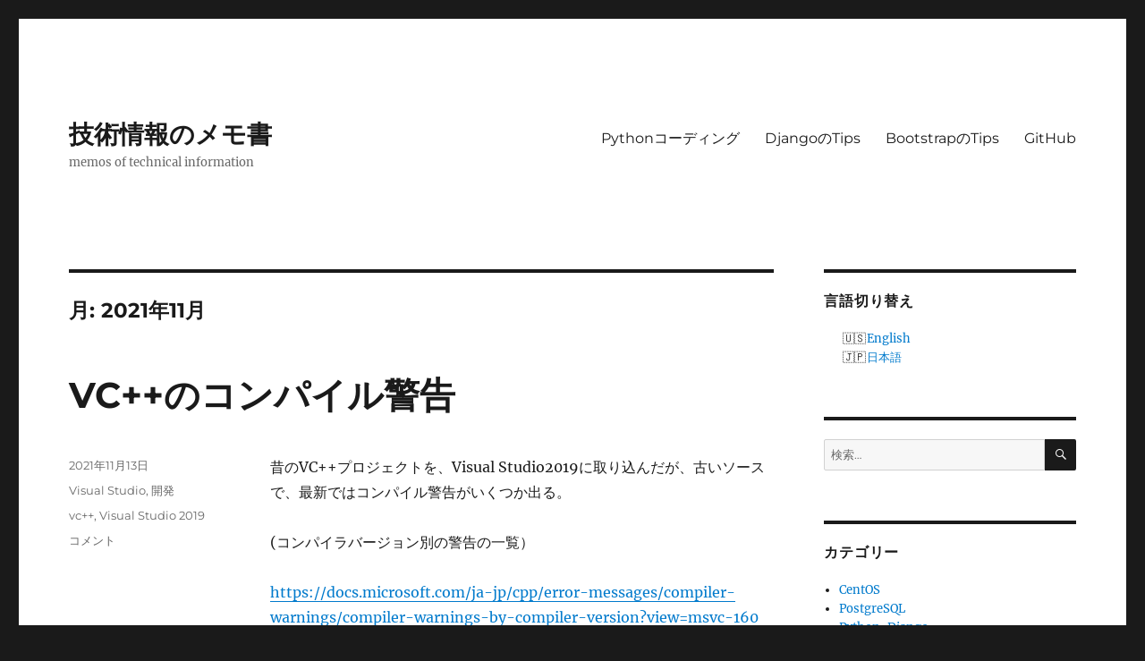

--- FILE ---
content_type: text/html; charset=UTF-8
request_url: https://gijutsu.com/2021/11/
body_size: 13068
content:
<!DOCTYPE html>
<html lang="ja" class="no-js">
<head>
	<meta charset="UTF-8">
	<meta name="viewport" content="width=device-width, initial-scale=1">
	<link rel="profile" href="https://gmpg.org/xfn/11">
		<script>(function(html){html.className = html.className.replace(/\bno-js\b/,'js')})(document.documentElement);</script>
<title>2021年11月 &#8211; 技術情報のメモ書</title>
<meta name='robots' content='max-image-preview:large' />
<link rel="alternate" type="application/rss+xml" title="技術情報のメモ書 &raquo; フィード" href="https://gijutsu.com/feed/" />
<link rel="alternate" type="application/rss+xml" title="技術情報のメモ書 &raquo; コメントフィード" href="https://gijutsu.com/comments/feed/" />
<script>
window._wpemojiSettings = {"baseUrl":"https:\/\/s.w.org\/images\/core\/emoji\/15.0.3\/72x72\/","ext":".png","svgUrl":"https:\/\/s.w.org\/images\/core\/emoji\/15.0.3\/svg\/","svgExt":".svg","source":{"concatemoji":"https:\/\/gijutsu.com\/wp-includes\/js\/wp-emoji-release.min.js?ver=6.6.4"}};
/*! This file is auto-generated */
!function(i,n){var o,s,e;function c(e){try{var t={supportTests:e,timestamp:(new Date).valueOf()};sessionStorage.setItem(o,JSON.stringify(t))}catch(e){}}function p(e,t,n){e.clearRect(0,0,e.canvas.width,e.canvas.height),e.fillText(t,0,0);var t=new Uint32Array(e.getImageData(0,0,e.canvas.width,e.canvas.height).data),r=(e.clearRect(0,0,e.canvas.width,e.canvas.height),e.fillText(n,0,0),new Uint32Array(e.getImageData(0,0,e.canvas.width,e.canvas.height).data));return t.every(function(e,t){return e===r[t]})}function u(e,t,n){switch(t){case"flag":return n(e,"\ud83c\udff3\ufe0f\u200d\u26a7\ufe0f","\ud83c\udff3\ufe0f\u200b\u26a7\ufe0f")?!1:!n(e,"\ud83c\uddfa\ud83c\uddf3","\ud83c\uddfa\u200b\ud83c\uddf3")&&!n(e,"\ud83c\udff4\udb40\udc67\udb40\udc62\udb40\udc65\udb40\udc6e\udb40\udc67\udb40\udc7f","\ud83c\udff4\u200b\udb40\udc67\u200b\udb40\udc62\u200b\udb40\udc65\u200b\udb40\udc6e\u200b\udb40\udc67\u200b\udb40\udc7f");case"emoji":return!n(e,"\ud83d\udc26\u200d\u2b1b","\ud83d\udc26\u200b\u2b1b")}return!1}function f(e,t,n){var r="undefined"!=typeof WorkerGlobalScope&&self instanceof WorkerGlobalScope?new OffscreenCanvas(300,150):i.createElement("canvas"),a=r.getContext("2d",{willReadFrequently:!0}),o=(a.textBaseline="top",a.font="600 32px Arial",{});return e.forEach(function(e){o[e]=t(a,e,n)}),o}function t(e){var t=i.createElement("script");t.src=e,t.defer=!0,i.head.appendChild(t)}"undefined"!=typeof Promise&&(o="wpEmojiSettingsSupports",s=["flag","emoji"],n.supports={everything:!0,everythingExceptFlag:!0},e=new Promise(function(e){i.addEventListener("DOMContentLoaded",e,{once:!0})}),new Promise(function(t){var n=function(){try{var e=JSON.parse(sessionStorage.getItem(o));if("object"==typeof e&&"number"==typeof e.timestamp&&(new Date).valueOf()<e.timestamp+604800&&"object"==typeof e.supportTests)return e.supportTests}catch(e){}return null}();if(!n){if("undefined"!=typeof Worker&&"undefined"!=typeof OffscreenCanvas&&"undefined"!=typeof URL&&URL.createObjectURL&&"undefined"!=typeof Blob)try{var e="postMessage("+f.toString()+"("+[JSON.stringify(s),u.toString(),p.toString()].join(",")+"));",r=new Blob([e],{type:"text/javascript"}),a=new Worker(URL.createObjectURL(r),{name:"wpTestEmojiSupports"});return void(a.onmessage=function(e){c(n=e.data),a.terminate(),t(n)})}catch(e){}c(n=f(s,u,p))}t(n)}).then(function(e){for(var t in e)n.supports[t]=e[t],n.supports.everything=n.supports.everything&&n.supports[t],"flag"!==t&&(n.supports.everythingExceptFlag=n.supports.everythingExceptFlag&&n.supports[t]);n.supports.everythingExceptFlag=n.supports.everythingExceptFlag&&!n.supports.flag,n.DOMReady=!1,n.readyCallback=function(){n.DOMReady=!0}}).then(function(){return e}).then(function(){var e;n.supports.everything||(n.readyCallback(),(e=n.source||{}).concatemoji?t(e.concatemoji):e.wpemoji&&e.twemoji&&(t(e.twemoji),t(e.wpemoji)))}))}((window,document),window._wpemojiSettings);
</script>
<style id='wp-emoji-styles-inline-css'>

	img.wp-smiley, img.emoji {
		display: inline !important;
		border: none !important;
		box-shadow: none !important;
		height: 1em !important;
		width: 1em !important;
		margin: 0 0.07em !important;
		vertical-align: -0.1em !important;
		background: none !important;
		padding: 0 !important;
	}
</style>
<link rel='stylesheet' id='wp-block-library-css' href='https://gijutsu.com/wp-includes/css/dist/block-library/style.min.css?ver=6.6.4' media='all' />
<style id='wp-block-library-theme-inline-css'>
.wp-block-audio :where(figcaption){color:#555;font-size:13px;text-align:center}.is-dark-theme .wp-block-audio :where(figcaption){color:#ffffffa6}.wp-block-audio{margin:0 0 1em}.wp-block-code{border:1px solid #ccc;border-radius:4px;font-family:Menlo,Consolas,monaco,monospace;padding:.8em 1em}.wp-block-embed :where(figcaption){color:#555;font-size:13px;text-align:center}.is-dark-theme .wp-block-embed :where(figcaption){color:#ffffffa6}.wp-block-embed{margin:0 0 1em}.blocks-gallery-caption{color:#555;font-size:13px;text-align:center}.is-dark-theme .blocks-gallery-caption{color:#ffffffa6}:root :where(.wp-block-image figcaption){color:#555;font-size:13px;text-align:center}.is-dark-theme :root :where(.wp-block-image figcaption){color:#ffffffa6}.wp-block-image{margin:0 0 1em}.wp-block-pullquote{border-bottom:4px solid;border-top:4px solid;color:currentColor;margin-bottom:1.75em}.wp-block-pullquote cite,.wp-block-pullquote footer,.wp-block-pullquote__citation{color:currentColor;font-size:.8125em;font-style:normal;text-transform:uppercase}.wp-block-quote{border-left:.25em solid;margin:0 0 1.75em;padding-left:1em}.wp-block-quote cite,.wp-block-quote footer{color:currentColor;font-size:.8125em;font-style:normal;position:relative}.wp-block-quote.has-text-align-right{border-left:none;border-right:.25em solid;padding-left:0;padding-right:1em}.wp-block-quote.has-text-align-center{border:none;padding-left:0}.wp-block-quote.is-large,.wp-block-quote.is-style-large,.wp-block-quote.is-style-plain{border:none}.wp-block-search .wp-block-search__label{font-weight:700}.wp-block-search__button{border:1px solid #ccc;padding:.375em .625em}:where(.wp-block-group.has-background){padding:1.25em 2.375em}.wp-block-separator.has-css-opacity{opacity:.4}.wp-block-separator{border:none;border-bottom:2px solid;margin-left:auto;margin-right:auto}.wp-block-separator.has-alpha-channel-opacity{opacity:1}.wp-block-separator:not(.is-style-wide):not(.is-style-dots){width:100px}.wp-block-separator.has-background:not(.is-style-dots){border-bottom:none;height:1px}.wp-block-separator.has-background:not(.is-style-wide):not(.is-style-dots){height:2px}.wp-block-table{margin:0 0 1em}.wp-block-table td,.wp-block-table th{word-break:normal}.wp-block-table :where(figcaption){color:#555;font-size:13px;text-align:center}.is-dark-theme .wp-block-table :where(figcaption){color:#ffffffa6}.wp-block-video :where(figcaption){color:#555;font-size:13px;text-align:center}.is-dark-theme .wp-block-video :where(figcaption){color:#ffffffa6}.wp-block-video{margin:0 0 1em}:root :where(.wp-block-template-part.has-background){margin-bottom:0;margin-top:0;padding:1.25em 2.375em}
</style>
<style id='classic-theme-styles-inline-css'>
/*! This file is auto-generated */
.wp-block-button__link{color:#fff;background-color:#32373c;border-radius:9999px;box-shadow:none;text-decoration:none;padding:calc(.667em + 2px) calc(1.333em + 2px);font-size:1.125em}.wp-block-file__button{background:#32373c;color:#fff;text-decoration:none}
</style>
<style id='global-styles-inline-css'>
:root{--wp--preset--aspect-ratio--square: 1;--wp--preset--aspect-ratio--4-3: 4/3;--wp--preset--aspect-ratio--3-4: 3/4;--wp--preset--aspect-ratio--3-2: 3/2;--wp--preset--aspect-ratio--2-3: 2/3;--wp--preset--aspect-ratio--16-9: 16/9;--wp--preset--aspect-ratio--9-16: 9/16;--wp--preset--color--black: #000000;--wp--preset--color--cyan-bluish-gray: #abb8c3;--wp--preset--color--white: #fff;--wp--preset--color--pale-pink: #f78da7;--wp--preset--color--vivid-red: #cf2e2e;--wp--preset--color--luminous-vivid-orange: #ff6900;--wp--preset--color--luminous-vivid-amber: #fcb900;--wp--preset--color--light-green-cyan: #7bdcb5;--wp--preset--color--vivid-green-cyan: #00d084;--wp--preset--color--pale-cyan-blue: #8ed1fc;--wp--preset--color--vivid-cyan-blue: #0693e3;--wp--preset--color--vivid-purple: #9b51e0;--wp--preset--color--dark-gray: #1a1a1a;--wp--preset--color--medium-gray: #686868;--wp--preset--color--light-gray: #e5e5e5;--wp--preset--color--blue-gray: #4d545c;--wp--preset--color--bright-blue: #007acc;--wp--preset--color--light-blue: #9adffd;--wp--preset--color--dark-brown: #402b30;--wp--preset--color--medium-brown: #774e24;--wp--preset--color--dark-red: #640c1f;--wp--preset--color--bright-red: #ff675f;--wp--preset--color--yellow: #ffef8e;--wp--preset--gradient--vivid-cyan-blue-to-vivid-purple: linear-gradient(135deg,rgba(6,147,227,1) 0%,rgb(155,81,224) 100%);--wp--preset--gradient--light-green-cyan-to-vivid-green-cyan: linear-gradient(135deg,rgb(122,220,180) 0%,rgb(0,208,130) 100%);--wp--preset--gradient--luminous-vivid-amber-to-luminous-vivid-orange: linear-gradient(135deg,rgba(252,185,0,1) 0%,rgba(255,105,0,1) 100%);--wp--preset--gradient--luminous-vivid-orange-to-vivid-red: linear-gradient(135deg,rgba(255,105,0,1) 0%,rgb(207,46,46) 100%);--wp--preset--gradient--very-light-gray-to-cyan-bluish-gray: linear-gradient(135deg,rgb(238,238,238) 0%,rgb(169,184,195) 100%);--wp--preset--gradient--cool-to-warm-spectrum: linear-gradient(135deg,rgb(74,234,220) 0%,rgb(151,120,209) 20%,rgb(207,42,186) 40%,rgb(238,44,130) 60%,rgb(251,105,98) 80%,rgb(254,248,76) 100%);--wp--preset--gradient--blush-light-purple: linear-gradient(135deg,rgb(255,206,236) 0%,rgb(152,150,240) 100%);--wp--preset--gradient--blush-bordeaux: linear-gradient(135deg,rgb(254,205,165) 0%,rgb(254,45,45) 50%,rgb(107,0,62) 100%);--wp--preset--gradient--luminous-dusk: linear-gradient(135deg,rgb(255,203,112) 0%,rgb(199,81,192) 50%,rgb(65,88,208) 100%);--wp--preset--gradient--pale-ocean: linear-gradient(135deg,rgb(255,245,203) 0%,rgb(182,227,212) 50%,rgb(51,167,181) 100%);--wp--preset--gradient--electric-grass: linear-gradient(135deg,rgb(202,248,128) 0%,rgb(113,206,126) 100%);--wp--preset--gradient--midnight: linear-gradient(135deg,rgb(2,3,129) 0%,rgb(40,116,252) 100%);--wp--preset--font-size--small: 13px;--wp--preset--font-size--medium: 20px;--wp--preset--font-size--large: 36px;--wp--preset--font-size--x-large: 42px;--wp--preset--spacing--20: 0.44rem;--wp--preset--spacing--30: 0.67rem;--wp--preset--spacing--40: 1rem;--wp--preset--spacing--50: 1.5rem;--wp--preset--spacing--60: 2.25rem;--wp--preset--spacing--70: 3.38rem;--wp--preset--spacing--80: 5.06rem;--wp--preset--shadow--natural: 6px 6px 9px rgba(0, 0, 0, 0.2);--wp--preset--shadow--deep: 12px 12px 50px rgba(0, 0, 0, 0.4);--wp--preset--shadow--sharp: 6px 6px 0px rgba(0, 0, 0, 0.2);--wp--preset--shadow--outlined: 6px 6px 0px -3px rgba(255, 255, 255, 1), 6px 6px rgba(0, 0, 0, 1);--wp--preset--shadow--crisp: 6px 6px 0px rgba(0, 0, 0, 1);}:where(.is-layout-flex){gap: 0.5em;}:where(.is-layout-grid){gap: 0.5em;}body .is-layout-flex{display: flex;}.is-layout-flex{flex-wrap: wrap;align-items: center;}.is-layout-flex > :is(*, div){margin: 0;}body .is-layout-grid{display: grid;}.is-layout-grid > :is(*, div){margin: 0;}:where(.wp-block-columns.is-layout-flex){gap: 2em;}:where(.wp-block-columns.is-layout-grid){gap: 2em;}:where(.wp-block-post-template.is-layout-flex){gap: 1.25em;}:where(.wp-block-post-template.is-layout-grid){gap: 1.25em;}.has-black-color{color: var(--wp--preset--color--black) !important;}.has-cyan-bluish-gray-color{color: var(--wp--preset--color--cyan-bluish-gray) !important;}.has-white-color{color: var(--wp--preset--color--white) !important;}.has-pale-pink-color{color: var(--wp--preset--color--pale-pink) !important;}.has-vivid-red-color{color: var(--wp--preset--color--vivid-red) !important;}.has-luminous-vivid-orange-color{color: var(--wp--preset--color--luminous-vivid-orange) !important;}.has-luminous-vivid-amber-color{color: var(--wp--preset--color--luminous-vivid-amber) !important;}.has-light-green-cyan-color{color: var(--wp--preset--color--light-green-cyan) !important;}.has-vivid-green-cyan-color{color: var(--wp--preset--color--vivid-green-cyan) !important;}.has-pale-cyan-blue-color{color: var(--wp--preset--color--pale-cyan-blue) !important;}.has-vivid-cyan-blue-color{color: var(--wp--preset--color--vivid-cyan-blue) !important;}.has-vivid-purple-color{color: var(--wp--preset--color--vivid-purple) !important;}.has-black-background-color{background-color: var(--wp--preset--color--black) !important;}.has-cyan-bluish-gray-background-color{background-color: var(--wp--preset--color--cyan-bluish-gray) !important;}.has-white-background-color{background-color: var(--wp--preset--color--white) !important;}.has-pale-pink-background-color{background-color: var(--wp--preset--color--pale-pink) !important;}.has-vivid-red-background-color{background-color: var(--wp--preset--color--vivid-red) !important;}.has-luminous-vivid-orange-background-color{background-color: var(--wp--preset--color--luminous-vivid-orange) !important;}.has-luminous-vivid-amber-background-color{background-color: var(--wp--preset--color--luminous-vivid-amber) !important;}.has-light-green-cyan-background-color{background-color: var(--wp--preset--color--light-green-cyan) !important;}.has-vivid-green-cyan-background-color{background-color: var(--wp--preset--color--vivid-green-cyan) !important;}.has-pale-cyan-blue-background-color{background-color: var(--wp--preset--color--pale-cyan-blue) !important;}.has-vivid-cyan-blue-background-color{background-color: var(--wp--preset--color--vivid-cyan-blue) !important;}.has-vivid-purple-background-color{background-color: var(--wp--preset--color--vivid-purple) !important;}.has-black-border-color{border-color: var(--wp--preset--color--black) !important;}.has-cyan-bluish-gray-border-color{border-color: var(--wp--preset--color--cyan-bluish-gray) !important;}.has-white-border-color{border-color: var(--wp--preset--color--white) !important;}.has-pale-pink-border-color{border-color: var(--wp--preset--color--pale-pink) !important;}.has-vivid-red-border-color{border-color: var(--wp--preset--color--vivid-red) !important;}.has-luminous-vivid-orange-border-color{border-color: var(--wp--preset--color--luminous-vivid-orange) !important;}.has-luminous-vivid-amber-border-color{border-color: var(--wp--preset--color--luminous-vivid-amber) !important;}.has-light-green-cyan-border-color{border-color: var(--wp--preset--color--light-green-cyan) !important;}.has-vivid-green-cyan-border-color{border-color: var(--wp--preset--color--vivid-green-cyan) !important;}.has-pale-cyan-blue-border-color{border-color: var(--wp--preset--color--pale-cyan-blue) !important;}.has-vivid-cyan-blue-border-color{border-color: var(--wp--preset--color--vivid-cyan-blue) !important;}.has-vivid-purple-border-color{border-color: var(--wp--preset--color--vivid-purple) !important;}.has-vivid-cyan-blue-to-vivid-purple-gradient-background{background: var(--wp--preset--gradient--vivid-cyan-blue-to-vivid-purple) !important;}.has-light-green-cyan-to-vivid-green-cyan-gradient-background{background: var(--wp--preset--gradient--light-green-cyan-to-vivid-green-cyan) !important;}.has-luminous-vivid-amber-to-luminous-vivid-orange-gradient-background{background: var(--wp--preset--gradient--luminous-vivid-amber-to-luminous-vivid-orange) !important;}.has-luminous-vivid-orange-to-vivid-red-gradient-background{background: var(--wp--preset--gradient--luminous-vivid-orange-to-vivid-red) !important;}.has-very-light-gray-to-cyan-bluish-gray-gradient-background{background: var(--wp--preset--gradient--very-light-gray-to-cyan-bluish-gray) !important;}.has-cool-to-warm-spectrum-gradient-background{background: var(--wp--preset--gradient--cool-to-warm-spectrum) !important;}.has-blush-light-purple-gradient-background{background: var(--wp--preset--gradient--blush-light-purple) !important;}.has-blush-bordeaux-gradient-background{background: var(--wp--preset--gradient--blush-bordeaux) !important;}.has-luminous-dusk-gradient-background{background: var(--wp--preset--gradient--luminous-dusk) !important;}.has-pale-ocean-gradient-background{background: var(--wp--preset--gradient--pale-ocean) !important;}.has-electric-grass-gradient-background{background: var(--wp--preset--gradient--electric-grass) !important;}.has-midnight-gradient-background{background: var(--wp--preset--gradient--midnight) !important;}.has-small-font-size{font-size: var(--wp--preset--font-size--small) !important;}.has-medium-font-size{font-size: var(--wp--preset--font-size--medium) !important;}.has-large-font-size{font-size: var(--wp--preset--font-size--large) !important;}.has-x-large-font-size{font-size: var(--wp--preset--font-size--x-large) !important;}
:where(.wp-block-post-template.is-layout-flex){gap: 1.25em;}:where(.wp-block-post-template.is-layout-grid){gap: 1.25em;}
:where(.wp-block-columns.is-layout-flex){gap: 2em;}:where(.wp-block-columns.is-layout-grid){gap: 2em;}
:root :where(.wp-block-pullquote){font-size: 1.5em;line-height: 1.6;}
</style>
<link rel='stylesheet' id='bogo-css' href='https://gijutsu.com/wp-content/plugins/bogo/includes/css/style.css?ver=3.8.2' media='all' />
<link rel='stylesheet' id='twentysixteen-fonts-css' href='https://gijutsu.com/wp-content/themes/twentysixteen/fonts/merriweather-plus-montserrat-plus-inconsolata.css?ver=20230328' media='all' />
<link rel='stylesheet' id='genericons-css' href='https://gijutsu.com/wp-content/themes/twentysixteen/genericons/genericons.css?ver=20201208' media='all' />
<link rel='stylesheet' id='twentysixteen-style-css' href='https://gijutsu.com/wp-content/themes/twentysixteen/style.css?ver=20240716' media='all' />
<link rel='stylesheet' id='twentysixteen-block-style-css' href='https://gijutsu.com/wp-content/themes/twentysixteen/css/blocks.css?ver=20240117' media='all' />
<!--[if lt IE 10]>
<link rel='stylesheet' id='twentysixteen-ie-css' href='https://gijutsu.com/wp-content/themes/twentysixteen/css/ie.css?ver=20170530' media='all' />
<![endif]-->
<!--[if lt IE 9]>
<link rel='stylesheet' id='twentysixteen-ie8-css' href='https://gijutsu.com/wp-content/themes/twentysixteen/css/ie8.css?ver=20170530' media='all' />
<![endif]-->
<!--[if lt IE 8]>
<link rel='stylesheet' id='twentysixteen-ie7-css' href='https://gijutsu.com/wp-content/themes/twentysixteen/css/ie7.css?ver=20170530' media='all' />
<![endif]-->
<link rel='stylesheet' id='enlighterjs-css' href='https://gijutsu.com/wp-content/plugins/enlighter/cache/enlighterjs.min.css?ver=VDple9JhAL+i5mJ' media='all' />
<!--[if lt IE 9]>
<script src="https://gijutsu.com/wp-content/themes/twentysixteen/js/html5.js?ver=3.7.3" id="twentysixteen-html5-js"></script>
<![endif]-->
<script src="https://gijutsu.com/wp-includes/js/jquery/jquery.min.js?ver=3.7.1" id="jquery-core-js"></script>
<script src="https://gijutsu.com/wp-includes/js/jquery/jquery-migrate.min.js?ver=3.4.1" id="jquery-migrate-js"></script>
<script id="twentysixteen-script-js-extra">
var screenReaderText = {"expand":"\u30b5\u30d6\u30e1\u30cb\u30e5\u30fc\u3092\u5c55\u958b","collapse":"\u30b5\u30d6\u30e1\u30cb\u30e5\u30fc\u3092\u9589\u3058\u308b"};
</script>
<script src="https://gijutsu.com/wp-content/themes/twentysixteen/js/functions.js?ver=20230629" id="twentysixteen-script-js" defer data-wp-strategy="defer"></script>
<link rel="https://api.w.org/" href="https://gijutsu.com/wp-json/" /><link rel="EditURI" type="application/rsd+xml" title="RSD" href="https://gijutsu.com/xmlrpc.php?rsd" />
<meta name="generator" content="WordPress 6.6.4" />
<link rel="alternate" hreflang="ja" href="https://gijutsu.com/2021/11/" />
<link rel="alternate" hreflang="en-US" href="https://gijutsu.com/en/2021/11/" />
<style>.recentcomments a{display:inline !important;padding:0 !important;margin:0 !important;}</style></head>

<body class="archive date wp-embed-responsive ja hfeed">
<div id="page" class="site">
	<div class="site-inner">
		<a class="skip-link screen-reader-text" href="#content">
			コンテンツへスキップ		</a>

		<header id="masthead" class="site-header">
			<div class="site-header-main">
				<div class="site-branding">
					
											<p class="site-title"><a href="https://gijutsu.com/" rel="home">技術情報のメモ書</a></p>
												<p class="site-description">memos of technical information</p>
									</div><!-- .site-branding -->

									<button id="menu-toggle" class="menu-toggle">メニュー</button>

					<div id="site-header-menu" class="site-header-menu">
													<nav id="site-navigation" class="main-navigation" aria-label="メインメニュー">
								<div class="menu-%e3%82%88%e3%81%8f%e4%bd%bf%e3%81%86%e3%82%82%e3%81%ae-container"><ul id="menu-%e3%82%88%e3%81%8f%e4%bd%bf%e3%81%86%e3%82%82%e3%81%ae" class="primary-menu"><li id="menu-item-779" class="menu-item menu-item-type-post_type menu-item-object-post menu-item-779"><a href="https://gijutsu.com/2020/12/13/python-coding/">Pythonコーディング</a></li>
<li id="menu-item-778" class="menu-item menu-item-type-post_type menu-item-object-post menu-item-778"><a href="https://gijutsu.com/2020/12/15/django-tips/">DjangoのTips</a></li>
<li id="menu-item-780" class="menu-item menu-item-type-post_type menu-item-object-post menu-item-780"><a href="https://gijutsu.com/2020/12/17/bootstrap-tips/">BootstrapのTips</a></li>
<li id="menu-item-1362" class="menu-item menu-item-type-custom menu-item-object-custom menu-item-1362"><a href="https://github.com/Arisophy">GitHub</a></li>
</ul></div>							</nav><!-- .main-navigation -->
						
											</div><!-- .site-header-menu -->
							</div><!-- .site-header-main -->

					</header><!-- .site-header -->

		<div id="content" class="site-content">

	<div id="primary" class="content-area">
		<main id="main" class="site-main">

		
			<header class="page-header">
				<h1 class="page-title">月: <span>2021年11月</span></h1>			</header><!-- .page-header -->

			
<article id="post-1364" class="post-1364 post type-post status-publish format-standard hentry category-visual-studio category-24 tag-vc tag-visual-studio-2019 ja">
	<header class="entry-header">
		
		<h2 class="entry-title"><a href="https://gijutsu.com/2021/11/13/cpp_compiler_warnings/" rel="bookmark">VC++のコンパイル警告</a></h2>	</header><!-- .entry-header -->

	
	
	<div class="entry-content">
		
<p>昔のVC++プロジェクトを、Visual Studio2019に取り込んだが、古いソースで、最新ではコンパイル警告がいくつか出る。</p>



<p>(コンパイラバージョン別の警告の一覧）</p>



<p><a href="https://docs.microsoft.com/ja-jp/cpp/error-messages/compiler-warnings/compiler-warnings-by-compiler-version?view=msvc-160" target="_blank" rel="noreferrer noopener">https://docs.microsoft.com/ja-jp/cpp/error-messages/compiler-warnings/compiler-warnings-by-compiler-version?view=msvc-160</a></p>



<p>だいぶ昔のソースを取り込んだのもありも、VSも以前よりチェック項目が増えていて結構な数の警告が出た。警告は無視しても動くが、警告を直していくことでいい勉強になることもある。</p>



<h2 class="wp-block-heading">C4589：Constructor of abstract class &#8216;type&#8217; ignores initializer for virtual base class &#8216;type&#8217;</h2>



<pre class="wp-block-preformatted"> 抽象クラス  ’VBase2 ’のコンストラクターは仮想基底クラス 'VBase’ を無視します</pre>



<p>これは、仮想基底クラスVBaseを継承する抽象VBase2のコンストラクター定義で、書かなくていい VBase の定義を書いていたということ。抽象クラスを継承した抽象クラスだけど、何となく実装クラスのイメージでコンストラクターのコードを書いて警告が出たということでした。</p>



<pre class="EnlighterJSRAW" data-enlighter-language="cpp" data-enlighter-theme="" data-enlighter-highlight="" data-enlighter-linenumbers="" data-enlighter-lineoffset="" data-enlighter-title="" data-enlighter-group="">class VBase
{
public:
	VBase(const int param);
	virtual ~VBase() {};
	
	virtual void mustOverrideMethod() = 0;

private:
	int _param;
};

VBase::VBase(const int param)
{
	_param = param;
}

class VBase2 : public virtual VBase
{
public:
	VBase2(const int param);
	virtual ~VBase2() {};

	virtual void mustOverrideMethod2() = 0;
};

VBase2::VBase2(const int param) : VBase(param)　　// ←　C4589警告
{
}</pre>



<p>この抽象クラスVBase2のコンストラクターの実装が以下。</p>



<pre class="EnlighterJSRAW" data-enlighter-language="cpp" data-enlighter-theme="" data-enlighter-highlight="" data-enlighter-linenumbers="" data-enlighter-lineoffset="" data-enlighter-title="" data-enlighter-group="">（誤）
VBase2::VBase2( const int param ) : VBase(param )　　// ←　C4589警告
{
}

（正）
VBase2::VBase2( const int /* param */ ) 
{
}</pre>



<p>VBase2自体も抽象クラスで、ここでVBaseのコンストラクターの引数を定義しても意味は無く、実装クラスで定義する必要があるということ。</p>



<pre class="EnlighterJSRAW" data-enlighter-language="cpp" data-enlighter-theme="" data-enlighter-highlight="" data-enlighter-linenumbers="" data-enlighter-lineoffset="" data-enlighter-title="" data-enlighter-group="">class ImplVBase2 : public virtual VBase2
{
public:
	ImplVBase2(const int param);
	virtual ~ImplVBase2() {};

	virtual void mustOverrideMethod() {};
	virtual void mustOverrideMethod2() {};
};

ImplVBase2::ImplVBase2(const int param) : VBase2(param), VBase(param) 　　// ←　※ここでVBase(param) 定義
{
}</pre>



<p>VBase2のコンストラクターで引数を持つ必要がそもそもないということになるが、例えばユーザークラスを実装していて、キーがユーザーNoでそれを引数としている場合には、やはり引数があった方が見た目が良いように個人的には思えるので残した。</p>



<pre class="EnlighterJSRAW" data-enlighter-language="cpp" data-enlighter-theme="" data-enlighter-highlight="" data-enlighter-linenumbers="" data-enlighter-lineoffset="" data-enlighter-title="" data-enlighter-group="">UserImpl::UserImpl(const int userNo) : UserBaseEx( userNo ), UserBase( userNo )

↓ 

UserBaseEx::UserBaseEx( const int /* userNo */)　　※このクラスだけ、userNoが無いのもなんか違和感が・・・・

↓

UserBase::UserBase( const int /* userNo */)</pre>



<h2 class="wp-block-heading">C4996 ：コンパイラの警告（レベル３）</h2>



<p>古いソースのため、推奨されない関数を使っているということで、以下のメッセージが出た。</p>



<pre class="wp-block-preformatted">'inet_ntoa': Use inet_ntop() or InetNtop() instead or define _WINSOCK_DEPRECATED_NO_WARNINGS to disable deprecated API warnings</pre>



<p>inet_toaが非推奨で、inet_ntop()かInetNtop()を使えとのことで、inet_ntopに変えたが</p>



<p><a href="https://docs.microsoft.com/en-us/windows/win32/api/ws2tcpip/nf-ws2tcpip-inet_ntop" target="_blank" rel="noreferrer noopener">https://docs.microsoft.com/en-us/windows/win32/api/ws2tcpip/nf-ws2tcpip-inet_ntop</a></p>



<p>ws2tcpip.hをインクルードしても、「inet_ntopが定義されていない」というエラーが・・・・</p>



<p> ws2tcpip.h の中を見てみると、バージョンチェックではじかれているよう。</p>



<p><a rel="noreferrer noopener" href="https://docs.microsoft.com/ja-jp/cpp/porting/modifying-winver-and-win32-winnt?view=msvc-170" target="_blank">https://docs.microsoft.com/ja-jp/cpp/porting/modifying-winver-and-win32-winnt?view=msvc-170</a></p>



<p>古い古いVSで作ったもので、stdafx.hの中のバージョン定義が古すぎのため、inet_ntopの対象外となっていた。astafx.hの中のバージョン定義を変えることで解決。</p>



<h2 class="wp-block-heading">Debug版のプロジェクト設定の問題</h2>



<p>古いプロジェクトから自動移行した場合に、以下の警告が出るので設定変更が必要。</p>



<h3 class="wp-block-heading">LNK4075：リンカー ツールの警告 </h3>



<pre class="wp-block-preformatted">/EDITANDCONTINUE は /SAFESEH の指定によって無視されます</pre>



<p>追加になったデバッグ用の設定が自動でされていないため、プロジェクトの［プロパティ］－［詳細］で、［デバッグ ライブラリの使用］を「はい」に設定。</p>



<h3 class="wp-block-heading">D9305：コマンド ラインの警告カー ツールの警告 </h3>



<pre class="wp-block-preformatted">オプション 'Gm' の使用は現在推奨されていません。今後のバージョンからは削除されます。</pre>



<p> プロジェクトの［プロパティ］－［C/C++］－［コード生成］で、［最小リビルドを有効にする］を「いいえ」に設定。 </p>



<h2 class="wp-block-heading">その他</h2>



<h3 class="wp-block-heading">アプリケーションの画面</h3>



<p>作成されたアプリケーションの画面サイズが小さくなってしまうので、 プロジェクトの［プロパティ］－［マニフェストツール］－［入出力］で、［DPI認識］を「なし」に設定。  </p>
	</div><!-- .entry-content -->

	<footer class="entry-footer">
		<span class="byline"><span class="author vcard"><img alt='' src='https://secure.gravatar.com/avatar/f52cf46fb04863fe05cbaaaf550e987c?s=49&#038;d=mm&#038;r=g' srcset='https://secure.gravatar.com/avatar/f52cf46fb04863fe05cbaaaf550e987c?s=98&#038;d=mm&#038;r=g 2x' class='avatar avatar-49 photo' height='49' width='49' decoding='async'/><span class="screen-reader-text">投稿者 </span> <a class="url fn n" href="https://gijutsu.com/author/wpmaster/">arisophy</a></span></span><span class="posted-on"><span class="screen-reader-text">投稿日: </span><a href="https://gijutsu.com/2021/11/13/cpp_compiler_warnings/" rel="bookmark"><time class="entry-date published" datetime="2021-11-13T11:24:23+09:00">2021年11月13日</time><time class="updated" datetime="2021-11-22T19:15:27+09:00">2021年11月22日</time></a></span><span class="cat-links"><span class="screen-reader-text">カテゴリー </span><a href="https://gijutsu.com/category/%e9%96%8b%e7%99%ba/visual-studio/" rel="category tag">Visual Studio</a>, <a href="https://gijutsu.com/category/%e9%96%8b%e7%99%ba/" rel="category tag">開発</a></span><span class="tags-links"><span class="screen-reader-text">タグ </span><a href="https://gijutsu.com/tag/vc/" rel="tag">vc++</a>, <a href="https://gijutsu.com/tag/visual-studio-2019/" rel="tag">Visual Studio 2019</a></span><span class="comments-link"><a href="https://gijutsu.com/2021/11/13/cpp_compiler_warnings/#respond"><span class="screen-reader-text">VC++のコンパイル警告に</span>コメント</a></span>			</footer><!-- .entry-footer -->
</article><!-- #post-1364 -->

		</main><!-- .site-main -->
	</div><!-- .content-area -->


	<aside id="secondary" class="sidebar widget-area">
		<section id="bogo_language_switcher-2" class="widget widget_bogo_language_switcher"><h2 class="widget-title">言語切り替え</h2><ul class="bogo-language-switcher list-view"><li class="en-US en first"><span class="bogoflags bogoflags-us"></span> <span class="bogo-language-name"><a rel="alternate" hreflang="en-US" href="https://gijutsu.com/en/2021/11/" title="英語">English</a></span></li>
<li class="ja current last"><span class="bogoflags bogoflags-jp"></span> <span class="bogo-language-name"><a rel="alternate" hreflang="ja" href="https://gijutsu.com/2021/11/" title="日本語" class="current" aria-current="page">日本語</a></span></li>
</ul></section><section id="search-4" class="widget widget_search">
<form role="search" method="get" class="search-form" action="https://gijutsu.com/">
	<label>
		<span class="screen-reader-text">
			検索:		</span>
		<input type="search" class="search-field" placeholder="検索&hellip;" value="" name="s" />
	</label>
	<button type="submit" class="search-submit"><span class="screen-reader-text">
		検索	</span></button>
</form>
</section><section id="categories-2" class="widget widget_categories"><h2 class="widget-title">カテゴリー</h2><nav aria-label="カテゴリー">
			<ul>
					<li class="cat-item cat-item-2"><a href="https://gijutsu.com/category/centos/">CentOS</a>
</li>
	<li class="cat-item cat-item-31"><a href="https://gijutsu.com/category/%e9%96%8b%e7%99%ba/postgresql/">PostgreSQL</a>
</li>
	<li class="cat-item cat-item-22"><a href="https://gijutsu.com/category/%e9%96%8b%e7%99%ba/python-django/">Python-Django</a>
</li>
	<li class="cat-item cat-item-23"><a href="https://gijutsu.com/category/%e9%96%8b%e7%99%ba/visual-studio/">Visual Studio</a>
</li>
	<li class="cat-item cat-item-14"><a href="https://gijutsu.com/category/windows/">Windows</a>
</li>
	<li class="cat-item cat-item-10"><a href="https://gijutsu.com/category/%e3%82%b7%e3%82%b9%e3%83%86%e3%83%a0%e9%81%8b%e7%94%a8/">システム運用</a>
</li>
	<li class="cat-item cat-item-3"><a href="https://gijutsu.com/category/network/">ネットワーク</a>
</li>
	<li class="cat-item cat-item-9"><a href="https://gijutsu.com/category/%e5%82%99%e5%bf%98%e9%8c%b2/">備忘録</a>
</li>
	<li class="cat-item cat-item-24"><a href="https://gijutsu.com/category/%e9%96%8b%e7%99%ba/">開発</a>
</li>
			</ul>

			</nav></section>
		<section id="recent-posts-2" class="widget widget_recent_entries">
		<h2 class="widget-title">最近の投稿</h2><nav aria-label="最近の投稿">
		<ul>
											<li>
					<a href="https://gijutsu.com/2024/05/24/github%e3%81%8b%e3%82%89%e8%87%aa%e5%8b%95%e3%81%a7pypi%e3%81%b8%e3%83%91%e3%83%83%e3%82%b1%e3%83%bc%e3%82%b8%e7%99%bb%e9%8c%b2/">GitHubから自動でPyPIへパッケージ登録</a>
									</li>
											<li>
					<a href="https://gijutsu.com/2023/03/18/linux-php-windows-sqlserver/">LinuxのPHPからWindowsのSQLServerに接続</a>
									</li>
											<li>
					<a href="https://gijutsu.com/2022/09/25/django-server/">[Django]サーバーの構築</a>
									</li>
											<li>
					<a href="https://gijutsu.com/2022/08/13/chromebook-vscode-linebreaks/">ChromebookのVSCodeで改行コードが勝手に追加される</a>
									</li>
											<li>
					<a href="https://gijutsu.com/2022/07/02/data-masking/">本番DBを開発用にマスキング</a>
									</li>
											<li>
					<a href="https://gijutsu.com/2022/06/02/website_chek/">WEBサイトのHTTP定期監視</a>
									</li>
											<li>
					<a href="https://gijutsu.com/2022/02/27/privatelan-firewalld/">プライベートLANのセキュリティー設定</a>
									</li>
											<li>
					<a href="https://gijutsu.com/2022/02/23/naxsi-setting/">Naxsiの設定</a>
									</li>
											<li>
					<a href="https://gijutsu.com/2022/02/19/nginx_naxsi_waf/">Nginx+NaxsiでWAF</a>
									</li>
											<li>
					<a href="https://gijutsu.com/2022/02/18/centos-stream9-setting/">CentOS Stream9サーバー設定</a>
									</li>
					</ul>

		</nav></section><section id="recent-comments-2" class="widget widget_recent_comments"><h2 class="widget-title">最近のコメント</h2><nav aria-label="最近のコメント"><ul id="recentcomments"><li class="recentcomments"><a href="https://gijutsu.com/2022/02/19/nginx_naxsi_waf/#comment-1244">Nginx+NaxsiでWAF</a> に <span class="comment-author-link">arisophy</span> より</li><li class="recentcomments"><a href="https://gijutsu.com/2019/02/12/conoha-vps-centos-setting/#comment-803">ConoHaのVPSで、CentOSサーバー設定</a> に <span class="comment-author-link">arisophy</span> より</li><li class="recentcomments"><a href="https://gijutsu.com/2021/02/05/certbot%e3%81%ab%e3%82%88%e3%82%8bssl%e8%a8%bc%e6%98%8e%e6%9b%b8centos7-9/#comment-597">CertbotによるSSL証明書(CentOS7.9)</a> に <span class="comment-author-link">arisophy</span> より</li></ul></nav></section><section id="tag_cloud-3" class="widget widget_tag_cloud"><h2 class="widget-title">タグ</h2><nav aria-label="タグ"><div class="tagcloud"><ul class='wp-tag-cloud' role='list'>
	<li><a href="https://gijutsu.com/tag/apache-2-4/" class="tag-cloud-link tag-link-17 tag-link-position-1" style="font-size: 1em;">Apache 2.4</a></li>
	<li><a href="https://gijutsu.com/tag/bootstrap/" class="tag-cloud-link tag-link-33 tag-link-position-2" style="font-size: 1em;">Bootstrap</a></li>
	<li><a href="https://gijutsu.com/tag/centos-7-6/" class="tag-cloud-link tag-link-6 tag-link-position-3" style="font-size: 1em;">CentOS 7.6</a></li>
	<li><a href="https://gijutsu.com/tag/centos-7-9/" class="tag-cloud-link tag-link-26 tag-link-position-4" style="font-size: 1em;">CentOS 7.9</a></li>
	<li><a href="https://gijutsu.com/tag/centos-8-2/" class="tag-cloud-link tag-link-16 tag-link-position-5" style="font-size: 1em;">CentOS 8.2</a></li>
	<li><a href="https://gijutsu.com/tag/centos-stream9/" class="tag-cloud-link tag-link-57 tag-link-position-6" style="font-size: 1em;">CentOS Stream9</a></li>
	<li><a href="https://gijutsu.com/tag/certbot/" class="tag-cloud-link tag-link-49 tag-link-position-7" style="font-size: 1em;">Certbot</a></li>
	<li><a href="https://gijutsu.com/tag/chromebook/" class="tag-cloud-link tag-link-67 tag-link-position-8" style="font-size: 1em;">Chromebook</a></li>
	<li><a href="https://gijutsu.com/tag/composite-primary-key/" class="tag-cloud-link tag-link-41 tag-link-position-9" style="font-size: 1em;">composite-primary-key</a></li>
	<li><a href="https://gijutsu.com/tag/db/" class="tag-cloud-link tag-link-12 tag-link-position-10" style="font-size: 1em;">DB</a></li>
	<li><a href="https://gijutsu.com/tag/django/" class="tag-cloud-link tag-link-29 tag-link-position-11" style="font-size: 1em;">Django</a></li>
	<li><a href="https://gijutsu.com/tag/dns/" class="tag-cloud-link tag-link-7 tag-link-position-12" style="font-size: 1em;">DNS</a></li>
	<li><a href="https://gijutsu.com/tag/firewalld/" class="tag-cloud-link tag-link-63 tag-link-position-13" style="font-size: 1em;">firewalld</a></li>
	<li><a href="https://gijutsu.com/tag/git/" class="tag-cloud-link tag-link-25 tag-link-position-14" style="font-size: 1em;">Git</a></li>
	<li><a href="https://gijutsu.com/tag/github/" class="tag-cloud-link tag-link-74 tag-link-position-15" style="font-size: 1em;">GitHub</a></li>
	<li><a href="https://gijutsu.com/tag/hatch/" class="tag-cloud-link tag-link-73 tag-link-position-16" style="font-size: 1em;">hatch</a></li>
	<li><a href="https://gijutsu.com/tag/java/" class="tag-cloud-link tag-link-40 tag-link-position-17" style="font-size: 1em;">Java</a></li>
	<li><a href="https://gijutsu.com/tag/lets-encrypt/" class="tag-cloud-link tag-link-48 tag-link-position-18" style="font-size: 1em;">Let&#039;s encrypt</a></li>
	<li><a href="https://gijutsu.com/tag/model/" class="tag-cloud-link tag-link-42 tag-link-position-19" style="font-size: 1em;">model</a></li>
	<li><a href="https://gijutsu.com/tag/naxsi/" class="tag-cloud-link tag-link-61 tag-link-position-20" style="font-size: 1em;">naxsi</a></li>
	<li><a href="https://gijutsu.com/tag/nginx/" class="tag-cloud-link tag-link-58 tag-link-position-21" style="font-size: 1em;">nginx</a></li>
	<li><a href="https://gijutsu.com/tag/odbc/" class="tag-cloud-link tag-link-70 tag-link-position-22" style="font-size: 1em;">ODBC</a></li>
	<li><a href="https://gijutsu.com/tag/orm/" class="tag-cloud-link tag-link-37 tag-link-position-23" style="font-size: 1em;">ORM</a></li>
	<li><a href="https://gijutsu.com/tag/oss/" class="tag-cloud-link tag-link-35 tag-link-position-24" style="font-size: 1em;">OSS</a></li>
	<li><a href="https://gijutsu.com/tag/php/" class="tag-cloud-link tag-link-69 tag-link-position-25" style="font-size: 1em;">PHP</a></li>
	<li><a href="https://gijutsu.com/tag/php-7-4/" class="tag-cloud-link tag-link-18 tag-link-position-26" style="font-size: 1em;">PHP 7.4</a></li>
	<li><a href="https://gijutsu.com/tag/postgresql-9/" class="tag-cloud-link tag-link-34 tag-link-position-27" style="font-size: 1em;">PostgreSQL 9</a></li>
	<li><a href="https://gijutsu.com/tag/postgresql-13/" class="tag-cloud-link tag-link-32 tag-link-position-28" style="font-size: 1em;">PostgreSQL 13</a></li>
	<li><a href="https://gijutsu.com/tag/pypi/" class="tag-cloud-link tag-link-72 tag-link-position-29" style="font-size: 1em;">PyPI</a></li>
	<li><a href="https://gijutsu.com/tag/python/" class="tag-cloud-link tag-link-28 tag-link-position-30" style="font-size: 1em;">Python</a></li>
	<li><a href="https://gijutsu.com/tag/softether/" class="tag-cloud-link tag-link-5 tag-link-position-31" style="font-size: 1em;">SoftEther</a></li>
	<li><a href="https://gijutsu.com/tag/springboot/" class="tag-cloud-link tag-link-38 tag-link-position-32" style="font-size: 1em;">SpringBoot</a></li>
	<li><a href="https://gijutsu.com/tag/sqlserver/" class="tag-cloud-link tag-link-71 tag-link-position-33" style="font-size: 1em;">SQLServer</a></li>
	<li><a href="https://gijutsu.com/tag/thymeleaf/" class="tag-cloud-link tag-link-39 tag-link-position-34" style="font-size: 1em;">Thymeleaf</a></li>
	<li><a href="https://gijutsu.com/tag/uwsgi/" class="tag-cloud-link tag-link-68 tag-link-position-35" style="font-size: 1em;">uWSGI</a></li>
	<li><a href="https://gijutsu.com/tag/visualstudio/" class="tag-cloud-link tag-link-66 tag-link-position-36" style="font-size: 1em;">VisualStudio</a></li>
	<li><a href="https://gijutsu.com/tag/visual-studio-2019/" class="tag-cloud-link tag-link-27 tag-link-position-37" style="font-size: 1em;">Visual Studio 2019</a></li>
	<li><a href="https://gijutsu.com/tag/vpn/" class="tag-cloud-link tag-link-4 tag-link-position-38" style="font-size: 1em;">vpn</a></li>
	<li><a href="https://gijutsu.com/tag/vps/" class="tag-cloud-link tag-link-8 tag-link-position-39" style="font-size: 1em;">VPS</a></li>
	<li><a href="https://gijutsu.com/tag/vscode/" class="tag-cloud-link tag-link-65 tag-link-position-40" style="font-size: 1em;">VSCode</a></li>
	<li><a href="https://gijutsu.com/tag/waf/" class="tag-cloud-link tag-link-62 tag-link-position-41" style="font-size: 1em;">WAF</a></li>
	<li><a href="https://gijutsu.com/tag/windows11/" class="tag-cloud-link tag-link-55 tag-link-position-42" style="font-size: 1em;">Windows11</a></li>
	<li><a href="https://gijutsu.com/tag/wordpress/" class="tag-cloud-link tag-link-36 tag-link-position-43" style="font-size: 1em;">WordPress</a></li>
	<li><a href="https://gijutsu.com/tag/%e4%bf%9d%e5%ae%88/" class="tag-cloud-link tag-link-19 tag-link-position-44" style="font-size: 1em;">保守</a></li>
	<li><a href="https://gijutsu.com/tag/%e7%a7%bb%e8%a1%8c/" class="tag-cloud-link tag-link-11 tag-link-position-45" style="font-size: 1em;">移行</a></li>
</ul>
</div>
</nav></section><section id="calendar-3" class="widget widget_calendar"><div id="calendar_wrap" class="calendar_wrap"><table id="wp-calendar" class="wp-calendar-table">
	<caption>2021年11月</caption>
	<thead>
	<tr>
		<th scope="col" title="月曜日">月</th>
		<th scope="col" title="火曜日">火</th>
		<th scope="col" title="水曜日">水</th>
		<th scope="col" title="木曜日">木</th>
		<th scope="col" title="金曜日">金</th>
		<th scope="col" title="土曜日">土</th>
		<th scope="col" title="日曜日">日</th>
	</tr>
	</thead>
	<tbody>
	<tr><td>1</td><td>2</td><td>3</td><td>4</td><td>5</td><td>6</td><td>7</td>
	</tr>
	<tr>
		<td>8</td><td>9</td><td>10</td><td>11</td><td>12</td><td><a href="https://gijutsu.com/2021/11/13/" aria-label="2021年11月13日 に投稿を公開">13</a></td><td>14</td>
	</tr>
	<tr>
		<td>15</td><td>16</td><td>17</td><td>18</td><td>19</td><td>20</td><td>21</td>
	</tr>
	<tr>
		<td>22</td><td>23</td><td>24</td><td>25</td><td>26</td><td>27</td><td>28</td>
	</tr>
	<tr>
		<td>29</td><td>30</td>
		<td class="pad" colspan="5">&nbsp;</td>
	</tr>
	</tbody>
	</table><nav aria-label="前と次の月" class="wp-calendar-nav">
		<span class="wp-calendar-nav-prev"><a href="https://gijutsu.com/2021/09/">&laquo; 9月</a></span>
		<span class="pad">&nbsp;</span>
		<span class="wp-calendar-nav-next"><a href="https://gijutsu.com/2021/12/">12月 &raquo;</a></span>
	</nav></div></section><section id="archives-2" class="widget widget_archive"><h2 class="widget-title">アーカイブ</h2><nav aria-label="アーカイブ">
			<ul>
					<li><a href='https://gijutsu.com/2024/05/'>2024年5月</a></li>
	<li><a href='https://gijutsu.com/2023/03/'>2023年3月</a></li>
	<li><a href='https://gijutsu.com/2022/09/'>2022年9月</a></li>
	<li><a href='https://gijutsu.com/2022/08/'>2022年8月</a></li>
	<li><a href='https://gijutsu.com/2022/07/'>2022年7月</a></li>
	<li><a href='https://gijutsu.com/2022/06/'>2022年6月</a></li>
	<li><a href='https://gijutsu.com/2022/02/'>2022年2月</a></li>
	<li><a href='https://gijutsu.com/2022/01/'>2022年1月</a></li>
	<li><a href='https://gijutsu.com/2021/12/'>2021年12月</a></li>
	<li><a href='https://gijutsu.com/2021/11/' aria-current="page">2021年11月</a></li>
	<li><a href='https://gijutsu.com/2021/09/'>2021年9月</a></li>
	<li><a href='https://gijutsu.com/2021/08/'>2021年8月</a></li>
	<li><a href='https://gijutsu.com/2021/06/'>2021年6月</a></li>
	<li><a href='https://gijutsu.com/2021/05/'>2021年5月</a></li>
	<li><a href='https://gijutsu.com/2021/04/'>2021年4月</a></li>
	<li><a href='https://gijutsu.com/2021/03/'>2021年3月</a></li>
	<li><a href='https://gijutsu.com/2021/02/'>2021年2月</a></li>
	<li><a href='https://gijutsu.com/2021/01/'>2021年1月</a></li>
	<li><a href='https://gijutsu.com/2020/12/'>2020年12月</a></li>
	<li><a href='https://gijutsu.com/2020/11/'>2020年11月</a></li>
	<li><a href='https://gijutsu.com/2020/09/'>2020年9月</a></li>
	<li><a href='https://gijutsu.com/2020/05/'>2020年5月</a></li>
	<li><a href='https://gijutsu.com/2019/03/'>2019年3月</a></li>
	<li><a href='https://gijutsu.com/2019/02/'>2019年2月</a></li>
			</ul>

			</nav></section><section id="block-13" class="widget widget_block">
<pre class="wp-block-code"><code><h3>子供用</h3><ul><li><a href="https://gijutsu.com/obniz">obnizで色々作ろう</a></li><li><a href="https://kids.gijutsu.com">子供の作品</a></li></ul></code></pre>
</section>	</aside><!-- .sidebar .widget-area -->

		</div><!-- .site-content -->

		<footer id="colophon" class="site-footer">
							<nav class="main-navigation" aria-label="フッターメインメニュー">
					<div class="menu-%e3%82%88%e3%81%8f%e4%bd%bf%e3%81%86%e3%82%82%e3%81%ae-container"><ul id="menu-%e3%82%88%e3%81%8f%e4%bd%bf%e3%81%86%e3%82%82%e3%81%ae-1" class="primary-menu"><li class="menu-item menu-item-type-post_type menu-item-object-post menu-item-779"><a href="https://gijutsu.com/2020/12/13/python-coding/">Pythonコーディング</a></li>
<li class="menu-item menu-item-type-post_type menu-item-object-post menu-item-778"><a href="https://gijutsu.com/2020/12/15/django-tips/">DjangoのTips</a></li>
<li class="menu-item menu-item-type-post_type menu-item-object-post menu-item-780"><a href="https://gijutsu.com/2020/12/17/bootstrap-tips/">BootstrapのTips</a></li>
<li class="menu-item menu-item-type-custom menu-item-object-custom menu-item-1362"><a href="https://github.com/Arisophy">GitHub</a></li>
</ul></div>				</nav><!-- .main-navigation -->
			
			
			<div class="site-info">
								<span class="site-title"><a href="https://gijutsu.com/" rel="home">技術情報のメモ書</a></span>
								<a href="https://ja.wordpress.org/" class="imprint">
					Proudly powered by WordPress				</a>
			</div><!-- .site-info -->
		</footer><!-- .site-footer -->
	</div><!-- .site-inner -->
</div><!-- .site -->

<script src="https://gijutsu.com/wp-content/plugins/enlighter/cache/enlighterjs.min.js?ver=VDple9JhAL+i5mJ" id="enlighterjs-js"></script>
<script id="enlighterjs-js-after">
!function(e,n){if("undefined"!=typeof EnlighterJS){var o={"selectors":{"block":"pre.EnlighterJSRAW","inline":"code.EnlighterJSRAW"},"options":{"indent":4,"ampersandCleanup":true,"linehover":true,"rawcodeDbclick":false,"textOverflow":"break","linenumbers":true,"theme":"enlighter","language":"generic","retainCssClasses":false,"collapse":false,"toolbarOuter":"","toolbarTop":"{BTN_RAW}{BTN_COPY}{BTN_WINDOW}{BTN_WEBSITE}","toolbarBottom":""}};(e.EnlighterJSINIT=function(){EnlighterJS.init(o.selectors.block,o.selectors.inline,o.options)})()}else{(n&&(n.error||n.log)||function(){})("Error: EnlighterJS resources not loaded yet!")}}(window,console);
</script>
</body>
</html>
